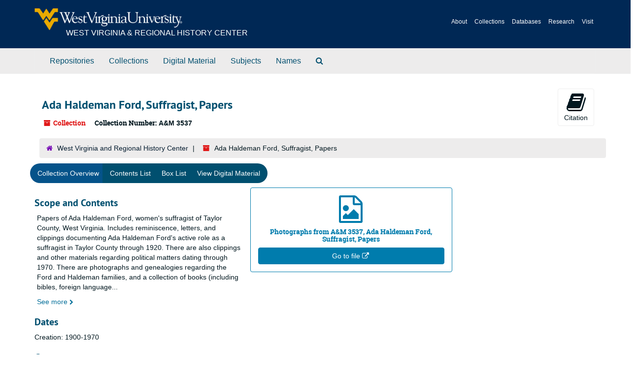

--- FILE ---
content_type: text/html;charset=utf-8
request_url: https://archives.lib.wvu.edu/repositories/2/resources/1931
body_size: 35775
content:
<!DOCTYPE html>
<html lang="en">
<head>
	<meta charset="utf-8"/>
	<meta http-equiv="X-UA-Compatible" content="IE=edge"/>
	<meta name="viewport" content="width=device-width, initial-scale=1">
	<link href="/favicon.ico" rel="shortcut icon" type="image/x-icon" />
	<title>Collection: Ada Haldeman Ford, Suffragist, Papers | West Virginia University Archivesspace</title>
	<meta name="csrf-param" content="authenticity_token" />
<meta name="csrf-token" content="Pd7lDL+/Fm0/D6biIICLfUxZlYsNrqgwKkSFXlkZe9J3zXJpP06CtWl4IejuiZU/qxUvGFS9Z01czdRbmCeY0w==" />
		<meta name="referrer" content="origin-when-cross-origin" />
<meta name="viewport" content="width=device-width, initial-scale=1">
	<script>
	 var APP_PATH = '/';
	var SHOW_IDENTIFIERS_IN_TREE = true;
	</script>

	<link rel="stylesheet" media="all" href="/assets/application-c5ef6c3837eb5dfa7dbdd56630bce29abae71206f816c2cb3e936573b66c3028.css" />
	<script src="/assets/application-77406bf697558af1e782ad28fa7dc1be6c4f18508271369d4a2d9ef7aac90c32.js"></script>
	  <script type="application/ld+json">
    {
  "@context": "http://schema.org/",
  "@id": "https://archives.lib.wvu.edu/repositories/2/resources/1931",
  "@type": [
    "Collection",
    "ArchiveComponent"
  ],
  "name": "Ada Haldeman Ford, Suffragist, Papers",
  "identifier": "A&M 3537",
  "description": "Papers of Ada Haldeman Ford, women's suffragist of Taylor County, West Virginia. Includes reminiscence, letters, and clippings documenting Ada Haldeman Ford's active role as a suffragist in Taylor County through 1920. There are also clippings and other materials regarding political matters dating through 1970. There are photographs and genealogies regarding the Ford and Haldeman families, and a collection of books (including bibles, foreign language textbooks, poetry, etc.). Artifacts include suffrage-era 48-star U.S. flags scaled to a size convenient for hand portability. These flags were labeled as the property of the Women's Democratic Club and Daughter's of Democracy, circa 1925-1940. Also includes a model of an engine (2 in. x 3 in. x 8 in.) invented by Daniel Haldeman, Ada Ford's grandfather.",
  "creator": [
    {
      "@id": "https://archives.lib.wvu.edu/agents/people/9100",
      "@type": "Person",
      "name": "Ford, Ada Haldeman, 1883-1979"
    },
    {
      "@id": "https://archives.lib.wvu.edu/agents/families/510",
      "@type": "Organization",
      "name": "Haldeman family",
      "sameAs": "http://id.loc.gov/authorities/subjects/sh85058409"
    }
  ],
  "dateCreated": [
    "Creation: 1900-1970"
  ],
  "materialExtent": [
    {
      "@type": "QuantitativeValue",
      "unitText": "Linear Feet",
      "value": "3.3"
    }
  ],
  "about": [
    {
      "@type": "Place",
      "sameAs": "http://id.loc.gov/authorities/names/n81122764",
      "name": "Taylor County (W. Va.)"
    },
    {
      "@type": "Intangible",
      "sameAs": "http://id.loc.gov/authorities/subjects/sh2008113725",
      "name": "Women -- Suffrage -- United States -- History"
    },
    {
      "@type": "Person",
      "name": "Ford, Ada Haldeman, 1883-1979"
    },
    {
      "@type": "Organization",
      "name": "Ford family"
    },
    {
      "@type": "Organization",
      "name": "Haldeman family"
    }
  ],
  "inLanguage": [
    {
      "@type": "Language",
      "name": "English"
    },
    {
      "@type": "Language",
      "name": "English"
    }
  ],
  "holdingArchive": {
    "@id": "https://archives.lib.wvu.edu/repositories/2",
    "@type": "ArchiveOrganization",
    "name": "West Virginia and Regional History Center",
    "address": {
      "@type": "PostalAddress",
      "streetAddress": [
        "1549 University Ave. ",
        " P.O. Box 6069 "
      ],
      "addressLocality": "Morgantown",
      "addressRegion": "WV",
      "postalCode": "26506-6069",
      "addressCountry": "US"
    },
    "telephone": [
      "304-293-3536"
    ]
  }
}
  </script>


			<!-- Begin plugin layout -->
			<link rel="stylesheet" media="screen" href="/assets/stylesheets/wvu-base.css" />
<link rel="stylesheet" media="screen" href="/assets/stylesheets/wvu.css" />
			<!-- End plugin layout -->

<!-- HTML5 shim and Respond.js for IE8 support of HTML5 elements and media queries -->
<!-- WARNING: Respond.js doesn't work if you view the page via file:// -->
<!--[if lt IE 9]>
	<script src="https://oss.maxcdn.com/html5shiv/3.7.3/html5shiv.min.js"></script>
	<script src="https://oss.maxcdn.com/respond/1.4.2/respond.min.js"></script>
<![endif]-->

		<!-- Google tag (gtag.js) -->
		<script async src="https://www.googletagmanager.com/gtag/js?id=G-4F42VS3NCR">
		</script>
		<script>
 		   window.dataLayer = window.dataLayer || [];
 		   function gtag(){dataLayer.push(arguments);}
 		   gtag('js', new Date());

 		   gtag('config', 'G-4F42VS3NCR');
		</script>
</head>

<body>
	<div class="skipnav">
  <a class="sr-only sr-only-focusable" href="#maincontent">Skip to main content</a>
</div>

		<section class="wvu-header" role="banner" aria-label="wvu archivesspace header">
  <div class="container">
      <a href="/" class="wvu-header-logo wvu-masthead__logo wvu-masthead__logo--w-signature">
          <span class="wvu-masthead-title wvu-masthead__title--w-signature">West Virginia &amp; Regional History Center</span>
      </a>
      <ul class="wvu-header-mobile-list">
          <li><a href="https://wvrhc.lib.wvu.edu/about/">About</a></li>
          <li><a href="https://wvrhc.lib.wvu.edu/collections/">Collections</a></li>
          <li><a href="https://wvrhc.lib.wvu.edu/research/databases/">Databases</a></li>
          <li><a href="https://wvrhc.lib.wvu.edu/research/">Research</a></li>
          <li><a href="https://wvrhc.lib.wvu.edu/visit/">Visit</a></li>
      </ul>
  </div>
</section>

		<section class="navigation row"><!-- WVU: originally id="navigation" -->
  <div class="container"><!-- WVU: add this div -->
  <nav class="navbar navbar-default" aria-label="top-level navigation">
    <div class="container-fluid navbar-header top-bar">
      <button type="button" class="navbar-toggle collapsed" data-toggle="collapse" data-target="#collapsemenu"
              aria-expanded="false">
        <span class="sr-only">Toggle Navigation</span>
        <span class="icon-bar"></span>
        <span class="icon-bar"></span>
        <span class="icon-bar"></span>
      </button>
      <div class="collapse navbar-collapse" id="collapsemenu">
        <ul class="nav nav navbar-nav">
            <li><a href="/repositories">Repositories</a></li>
            <li><a href="/repositories/resources">Collections</a></li>
            <li><a href="/objects?limit=digital_object">Digital Material</a></li>
            <li><a href="/subjects">Subjects</a></li>
            <li><a href="/agents">Names</a></li>
            <li><a href="/search?reset=true" title="Search The Archives">
                <span class="fa fa-search" aria-hidden="true"></span>
                <span class="sr-only">Search The Archives</span>
              </a>
            </li>
        </ul>
      </div>
    </div>
  </nav>
</div>
</section>

		
	<section id="container-fluid" class="container">
		<div class="container"><!-- WVU: add this div -->
			<a name="maincontent" id="maincontent"></a>
			
			<main role="main content"><!-- WVU: add this tag set -->
				<a name="main" title="Main Content"></a>
<div id="main-content" class="row resources">
  <div class="row" id="info_row">
  </div>
  <div class="information col-sm-7">
      

<h1>
    Ada Haldeman Ford, Suffragist, Papers
</h1>


<div class="badge-and-identifier">
  <div class="record-type-badge resource">
    <i class="fa fa-archive"></i>&#160;Collection 
  </div>
    <div class="identifier">
      <span class="id-label">Collection Number:</span>&#160;<span class="component">A&amp;M 3537</span>
    </div>
</div>

  </div>
  <div class="page_actions col-sm-5 right">
    <div title="Page Actions" class="text-right">
 <ul class="list-inline">
      <li class="large-badge  align-center">
          <form id="cite_sub" action="/cite" accept-charset="UTF-8" method="post"><input name="utf8" type="hidden" value="&#x2713;" /><input type="hidden" name="authenticity_token" value="LTmBlw4B7Kn0yiLDmoJTlxvgJ5BLigCoNgUMio1oEG9Zd1MiRqnKA2+QD2zwAvS1PVxodhA+py+ZwQzdVq9kQg==" />
  <input type="hidden" name="uri" id="uri" value="/repositories/2/resources/1931" />
  <input type="hidden" name="cite" id="cite" value="[Description and date of item], [Box/folder number], Ada Haldeman Ford, Suffragist, Papers, A&amp;M 3537, West Virginia and Regional History Center, West Virginia University Libraries, Morgantown, West Virginia." />
  <button type="submit" class="btn page_action request  btn-default">
    <i class="fa fa-book fa-3x"></i><br/>
    Citation
  </button>
</form>
      </li>
      <li class="large-badge  align-center">
              <a id="staff-link" href="#" class="btn btn-default hide" target="_blank">
        <i class="fa fa-pencil fa-3x"></i>
        <br/>
        Staff Only
    </a>

      </li>
 </ul>
</div>

  </div>
</div>
<div class="row">
      <nav aria-label="hierarchical navigation" class="clear bcrumb-wrap"><!-- WVU: combined div class="clear" and nav tags -->
      <ul class="breadcrumb">
	<li>
	  <span class='record-type-badge repository' aria-hidden='true'>       <i class='fa fa-home'></i>     </span>
	    <a href='/repositories/2'>
		West Virginia and Regional History Center
	    </a>
	</li>
	<li>
	  <span class='record-type-badge resource' aria-hidden='true'>       <i class='fa fa-archive'></i>     </span>
	    Ada Haldeman Ford, Suffragist, Papers
	</li>
      </ul>
    </nav>
</div>

</div>

<div class="row" id="tabs">
  <div class="col-sm-9 text-center tabbing navbar navbar-default">
    <ul class="tabbing nav nav-pills">
        <li >

    <a class="active" aria-current="page" href="#">Collection Overview</a>
  </li>

        <li class="disabled">

    <a href="#">Contents List</a>
  </li>

        <li class="disabled">

    <a href="#">Box List</a>
  </li>

        <li >

    <a href="/repositories/2/resources/1931/digitized">View Digital Material</a>
  </li>

    </ul>
  </div>
</div>


<div class="row" id="notes_row">
  <div class="col-sm-9">
    <div class="available-digital-objects">
        <div class="objectimage">
          <a
            class="external-digital-object__link record-type-badge digital_object"
            href="http://wvhistoryonview.org/?utf8=%E2%9C%93&amp;search_field=all_fields&amp;q=3537"
            target="new"
            title="Link to digital object"
          >
            <div class="external-digital-object__content-container">
              <i class="fa fa-file-image-o fa-4x"></i>
              <h5 class="ws-normal">
                Photographs from A&amp;M 3537, Ada Haldeman Ford, Suffragist, Papers
              </h5>
              <p class="external-digital-object__content-btn">
                Go to file <i class="fa fa-external-link" aria-hidden="true"></i>
              </p>
            </div>
          </a>
        </div>
</div>

    <!-- Look for '_inherited' and '*_inherited' properties -->
<div class="upper-record-details">
      
    <div class="abstract single_note" >
     <h2>Scope and Contents</h2>
         <div class="subnote ">
           <span class="note-content">
             <p>Papers of Ada Haldeman Ford, women's suffragist of Taylor County, West Virginia. Includes reminiscence, letters, and clippings documenting Ada Haldeman Ford's active role as a suffragist in Taylor County through 1920. There are also clippings and other materials regarding political matters dating through 1970. There are photographs and genealogies regarding the Ford and Haldeman families, and a collection of books (including bibles, foreign language textbooks, poetry, etc). Artifacts include suffrage-era 48-star U.S. flags scaled to a size convenient for hand portability. These flags were labeled as the property of the Women's Democratic Club and Daughter's of Democracy, circa 1925-1940.<br /><br />
Her reminiscence describes how the grassroots suffrage organization in Taylor County began, struggled, and grew to a politically influential force in both the county and state. Several newspaper clippings from the period supplement this history, following state-wide efforts to ratify the 19th amendment.<br /><br />
The reminiscence by Mrs. Ford's son, Layne H. Ford, tells of his memories as a six year old during Taylor County Suffragists' most active time of speeches, meetings, fund raising, and lobbying. He describes the campaign in the U.S. as 'non-violent,' working within the political system to change the law, contrasting it to England's suffrage movement which experienced confrontations with police.<br /><br />
There are detailed genealogies of the Haldeman and Ford families dating back to 1718, and several photographs of family and friends (circa 1860-1983).</p>
           </span>
         </div>
     </div>


      <h2>Dates</h2>
      <ul class="dates-is-single-date">
        <li class="dates"> 
            Creation: 1900-1970 
        </li>
</ul>



      
  <h2>Creator</h2>
  <ul class="present_list agents_list">
      <li>


        <a href="/agents/people/9100">Ford, Ada Haldeman, 1883-1979</a>
        (Person)
      </li>
      <li>


        <a href="/agents/families/510">Haldeman family</a>
        (Family)
      </li>
  </ul>


        
    <div class="langmaterial single_note" >
     <h2>Language of Materials</h2>
       <div class="note-content">
         <p><span class="language" encodinganalog="041" langcode="eng">English</span></p>
       </div>
     </div>

        
    <div class="accessrestrict single_note" >
     <h2>Conditions Governing Access</h2>
         <div class="subnote ">
           <span class="note-content">
             <p>No special access restriction applies.</p>
           </span>
         </div>
     </div>

        
    <div class="userestrict single_note" >
     <h2>Conditions Governing Use</h2>
         <div class="subnote ">
           <span class="note-content">
             <p>Permission to publish or reproduce is required from the copyright holder. For more information, please see the <a href="https://wvrhc.lib.wvu.edu/visit/permissions-and-copyright"><span class="a" target="_blank">Permissions and Copyright page</span></a> on the West Virginia and Regional History Center website.</p>
           </span>
         </div>
     </div>

        
    <div class="bioghist single_note" >
     <h2>Biographical / Historical</h2>
         <div class="subnote ">
           <span class="note-content">
             <p>Ada Haldeman Ford (1883-1979) was born in Minnesota and raised in Thornton, West Virginia. She received a teaching certificate from Fairmont Normal at the young age of sixteen and taught 3 to 4 years. She also worked as a secretary. In 1909 she married Gene Worth Ford. They had one son, Layne Haldeman Ford.<br /><br />In 1916, Mrs. Ford helped to organize the Women's Suffrage League in Taylor County, serving as president, and became a recognized state leader in the campaign for ratification of the 19th amendment. After ratification she helped establish the first Democratic Women's Committee and was the first woman from Taylor County to be elected to the Democratic State Executive Committee, 1924-1936. Mrs. Ford was appointed the first Register of Vital Statistics in Taylor County.<br /><br />During World War I, Ada H. Ford was a 'Four Minute Woman,' a speaker for the purchase of Liberty Bonds. She sold $40,000 worth of bonds in one meeting. Other war contributions included 18 hand knit sweaters and numerous socks.<br /><br />Mrs. Ford was a published author of short stories and poems, and a reporter for several newspapers. She died in 1979, in Grafton, West Virginia.<br /><br />Gene Worth Ford (1878-1950) was the husband of Ada Haldeman Ford for 41 years. He had a distinguished career in law, serving 2 terms as Prosecuting Attorney of Taylor County, attorney for the city of Grafton and for several banks. He was active in community service and he received the Selective Service Medal, awarded by Congress for his services as an appeal agent in the system.<br /><br />Layne Haldeman Ford (1910-1988), son of Ada Haldeman Ford, was a well known attorney. He held a number of state and federal positions in Charleston, Martinsburg, and Clarksburg. During World War II, Layne Ford served in the Army Signal Corp, mostly with the 12th Tactical Air Command. He was awarded five Battle Stars for involvement in campaigns from North Africa and Italy to Germany. He was attached to the French Army during the Alsace-Lorraine campaign under General LeClerc, as communications specialists and received a Personal Citation from the French Army.</p>
           </span>
         </div>
     </div>


      <h2>Extent</h2>
        <p class="extent">
	  3.3 Linear Feet (3 ft. 4 in. (2 document cases, 5 in. each); (1 records carton, 15 in.); (2 large flat storage boxes, 3 in. each); (1 unboxed artifact, 9 in.))
	</p>


    


      
      
      
</div>

    <div class="acc_holder clear" >
      <div class="panel-group" id="res_accordion">
	  <div class="panel panel-default">
    <div class="panel-heading">
      <h2 class="panel-title">
        <a class="accordion-toggle" data-toggle="collapse"  href="#add_desc" aria-expanded="true">
          Additional Description
        </a>
      </h2>
    </div>
    <div id="add_desc" class="panel-collapse collapse note_panel in">
      <div class="panel-body">
        	    <div class="note">
	      
    <div class="abstract single_note" >
     <h3>Overview</h3>
       <div class="note-content">
         <p>Papers of Ada Haldeman Ford, women's suffragist of Taylor County, West Virginia. Includes reminiscence, letters, and clippings documenting Ada Haldeman Ford's active role as a suffragist in Taylor County through 1920. There are also clippings and other materials regarding political matters dating through 1970. There are photographs and genealogies regarding the Ford and Haldeman families, and a collection of books (including bibles, foreign language textbooks, poetry, etc.). Artifacts include suffrage-era 48-star U.S. flags scaled to a size convenient for hand portability. These flags were labeled as the property of the Women's Democratic Club and Daughter's of Democracy, circa 1925-1940. Also includes a model of an engine (2 in. x 3 in. x 8 in.) invented by Daniel Haldeman, Ada Ford's grandfather.</p>
       </div>
     </div>

	    </div>
	    <div class="note">
	      
    <div class="physloc single_note" >
     <h3>Physical Location</h3>
       <div class="note-content">
         <p>West Virginia and Regional History Center / West Virginia University / 1549 University Avenue / P.O. Box 6069 / Morgantown, WV 26506-6069 / Phone: 304-293-3536  / URL: https://wvrhc.lib.wvu.edu/</p>
       </div>
     </div>

	    </div>

      </div>
    </div>
  </div>

      <div class="panel panel-default">
    <div class="panel-heading">
      <h2 class="panel-title">
        <a class="accordion-toggle" data-toggle="collapse"  href="#agent_list" aria-expanded="true">
          Related Name
        </a>
      </h2>
    </div>
    <div id="agent_list" class="panel-collapse collapse note_panel in">
      <div class="panel-body">
        
  <h3>Subject</h3>
  <ul class="present_list agents_list">
      <li>


        <a href="/agents/people/9100">Ford, Ada Haldeman, 1883-1979</a>
        (Person)
      </li>
      <li>


        <a href="/agents/families/70">Ford family</a>
        (Family)
      </li>
      <li>


        <a href="/agents/families/510">Haldeman family</a>
        (Family)
      </li>
  </ul>

      </div>
    </div>
  </div>

	    <div class="panel panel-default">
    <div class="panel-heading">
      <h2 class="panel-title">
        <a class="accordion-toggle" data-toggle="collapse"  href="#subj_list" aria-expanded="true">
          Subjects
        </a>
      </h2>
    </div>
    <div id="subj_list" class="panel-collapse collapse note_panel in">
      <div class="panel-body">
        




  <h3>Geographic</h3>
  <ul class="present_list subjects_list">
      <li>
      	<a href="/subjects/24">Taylor County (W. Va.)</a>
      </li>
  </ul>
  <h3>Topical</h3>
  <ul class="present_list subjects_list">
      <li>
      	<a href="/subjects/1004">Women -- Suffrage -- United States -- History</a>
      </li>
  </ul>

      </div>
    </div>
  </div>


		  <div class="panel panel-default">
    <div class="panel-heading">
      <h2 class="panel-title">
        <a class="accordion-toggle" data-toggle="collapse"  href="#linked_digital_objects_list" aria-expanded="true">
          Digital Material
        </a>
      </h2>
    </div>
    <div id="linked_digital_objects_list" class="panel-collapse collapse note_panel in">
      <div class="panel-body">
        <ul>
    <li>
      <a href="/repositories/2/digital_objects/375">Photographs from A&amp;amp;M 3537, Ada Haldeman Ford, Suffragist, Papers</a>
    </li>
</ul>

      </div>
    </div>
  </div>

	    <div class="panel panel-default">
    <div class="panel-heading">
      <h2 class="panel-title">
        <a class="accordion-toggle" data-toggle="collapse"  href="#fa" aria-expanded="true">
          Finding Aid &amp; Administrative Information
        </a>
      </h2>
    </div>
    <div id="fa" class="panel-collapse collapse note_panel in">
      <div class="panel-body">
        
    <dl class="dl-horizontal-fa">
      
        <dt>Title</dt>
        <dd>Adah Haldeman Ford, Suffragist, Papers, 1900-1970</dd>



          <dt>Author</dt>
          <dd>
              Staff of the West Virginia &amp; Regional History Center
          </dd>
          <dt>Description rules</dt>
          <dd>
              Describing Archives: A Content Standard
          </dd>
          <dt>Language of description</dt>
          <dd>
              English
          </dd>
          <dt>Script of description</dt>
          <dd>
              Code for undetermined script
          </dd>
          <dt>Language of description note</dt>
          <dd>
              English
          </dd>
    </dl>

      </div>
    </div>
  </div>

	      <div class="panel panel-default">
    <div class="panel-heading">
      <h2 class="panel-title">
        <a class="accordion-toggle" data-toggle="collapse"  href="#repo_deets" aria-expanded="true">
          Repository Details
        </a>
      </h2>
    </div>
    <div id="repo_deets" class="panel-collapse collapse note_panel in">
      <div class="panel-body">
        <h3>Repository Details</h3>
<p> Part of the West Virginia and Regional History Center Repository</p>
<div class="website">
  <a href="https://wvrhc.lib.wvu.edu">https://wvrhc.lib.wvu.edu</a>
</div>



<div class='contact_info'>
  <strong>Contact:</strong> <br/>
  <span class="street">
    1549 University Ave.  <br/> P.O. Box 6069 
    <br />
  </span>

     <span class="city">Morgantown</span>
     <span class="region">WV</span>
     <span class="post_code">26506-6069</span>
     <span class="country">US</span>

<br/>

   <span class="telephone">
       <i class="fa fa-phone" aria-hidden="true"></i> 304-293-3536
   </span><br/>

<!-- YEE HAW -->
<span class="email"><i class="fa fa-envelope" aria-hidden="true"></i> <a href="mailto:wvrhcref@westvirginia.libanswers.com" title="Send email">wvrhcref@westvirginia.libanswers.com</a></span>
<br/>
</div>



      </div>
    </div>
  </div>

      </div>
        
        
        
    </div>
    <script type="text/javascript" >initialize_accordion(".note_panel", "Expand All" , "Collapse All", true);
    </script>

  </div>
  <div id="sidebar" class="col-sm-3 sidebar sidebar-container resizable-sidebar" style="display: none">
   <a name="search" title="Search within collection"></a>
<div class="search">

  <form class="form-horizontal" action="/repositories/2/resources/1931/search" accept-charset="UTF-8" method="get"><input name="utf8" type="hidden" value="&#x2713;" />

    <div class="form-group">
      <label class="sr-only" for="filter_q0">Search Collection</label>
      <input type="text" name="filter_q[]" id="filter_q0" placeholder="Search Collection" class="form-control" />
    </div>

    <div class="form-group">
      <input type="hidden" name="op[]" id="op_" value="" />
      <input type="hidden" name="field[]" id="field_" value="" />
      <input type="hidden" name="limit" id="limit" value="" />
      <input type="hidden" name="q[]" id="q_" value="*" />

      <div class="col-md-6 year_from">
        <label class="sr-only" for="filter_from_year">From year</label>
        <input type="text" name="filter_from_year" id="filter_from_year" size="4" maxlength="4" placeholder="From year" class="form-control" />
      </div>

      <div class="col-md-6 year_to">
        <label class="sr-only" for="filter_to_year">To year</label>
        <input type="text" name="filter_to_year" id="filter_to_year" size="4" maxlength="4" placeholder="To year" class="form-control" />
      </div>

    </div>

    <input type="submit" name="commit" value="Search" class="btn btn-primary btn-sm" data-disable-with="Search" />

</form>
</div>

   <script src="/assets/largetree-b0b22b9d696a4d65209a85b481fc377eee881d5cbde959c2a6c1658438494c64.js"></script>
<script src="/assets/tree_renderer-11caee3c4a960695e6913de51382be9e2df87e3351b4d0e5913e888ced73f689.js"></script>

<h2>Collection organization</h2>
<div class="infinite-tree-view largetree-container" id='tree-container'></div>

<script>

    var root_uri = '/repositories/2/resources/1931';
    var should_link_to_record = true;

    var tree = new LargeTree(new TreeDataSource(root_uri + '/tree'),
        $('#tree-container'),
        root_uri,
        true,
        new SimpleRenderer(should_link_to_record),
        function() {
            var tree_id = TreeIds.uri_to_tree_id('/repositories/2/resources/1931');
            tree.setCurrentNode(tree_id, function() {
                // scroll to selected node
                tree.elt.scrollTo('#'+tree_id, 0, {offset: -50});
            });
        },
        function(current_node, tree) {
          tree.expandNode(current_node);
        });
</script>

 </div>
</div>

  <div class="modal fade" id="cite_modal" tabindex="-1" role="dialog" aria-modal="true" aria-labelledby="cite_modalLabel">
  <div class="modal-dialog">
    <div class="modal-content">
      <header class="modal-header">
        <button type="button" class="close" id="cite_modal_header_close" data-dismiss="modal" aria-label="Close">&times;</button>
        <h2 class="modal-title h3" id="cite_modalLabel">Citation</h2>
      </header>
      <div class="modal-body">
        <section class="panel panel-default mt15px">
  <header class="panel-heading">
    <h3 class="panel-title">Cite Item</h3>
  </header>
  <div class="panel-body flex align-items-center">
    <p id="item_citation" class="flex-grow-1 mr15px mb0">[Description and date of item], [Box/folder number], Ada Haldeman Ford, Suffragist, Papers, A&amp;M 3537, West Virginia and Regional History Center, West Virginia University Libraries, Morgantown, West Virginia.</p>
    <button type="button" id="copy_item_citation" class="btn btn-primary clip-btn" data-clipboard-target="#item_citation" aria-label="Copy item citation to clipboard">Copy to clipboard</button>
  </div>
</section>
<section class="panel panel-default">
  <header class="panel-heading">
    <h3 class="panel-title">Cite Item Description</h3>
  </header>
  <div class="panel-body flex align-items-center">
    <p id="item_description_citation" class="flex-grow-1 mr15px mb0">[Description and date of item], [Box/folder number], Ada Haldeman Ford, Suffragist, Papers, A&amp;M 3537, West Virginia and Regional History Center, West Virginia University Libraries, Morgantown, West Virginia. https://archives.lib.wvu.edu/repositories/2/resources/1931  Accessed  January 26, 2026.</p>
    <button type="button" id="copy_item_description_citation" class="btn btn-primary clip-btn" data-clipboard-target="#item_description_citation" aria-label="Copy item description citation to clipboard">Copy to clipboard</button>
  </div>
</section>

      </div>
      <footer class="modal-footer">
        <button type="button" class="btn btn-default" id="cite_modal_footer_close" data-dismiss="modal" aria-label="Close">Close</button>
      </footer>
    </div>
  </div>
</div>

<script type ="text/javascript" >setupCite()</script>
  <div class="modal fade" id="request_modal" tabindex="-1" role="dialog" aria-modal="true" aria-labelledby="request_modalLabel">
  <div class="modal-dialog">
    <div class="modal-content">
      <header class="modal-header">
        <button type="button" class="close" id="request_modal_header_close" data-dismiss="modal" aria-label="Close">&times;</button>
        <h2 class="modal-title h3" id="request_modalLabel">Request</h2>
      </header>
      <div class="modal-body">
        <form id="request_form" action="/fill_request" accept-charset="UTF-8" method="post"><input name="utf8" type="hidden" value="&#x2713;" /><input type="hidden" name="authenticity_token" value="lXyIG/DhIBKXQXZP1IS8FUN6eKrPaXSvEjlwpV6/mXnMhQMYe+QwpYswoQk4wf8xtU+FWCqZi1XrBQTHupFooQ==" />
  

    <input type='hidden' name='request_uri' value='/repositories/2/resources/1931' />

    <input type='hidden' name='title' value='Ada Haldeman Ford, Suffragist, Papers' />

    <input type='hidden' name='identifier' value='A&amp;amp;amp;M 3537' />

    <input type='hidden' name='cite' value='[Description and date of item], [Box/folder number], Ada Haldeman Ford, Suffragist, Papers, A&amp;amp;amp;M 3537, West Virginia and Regional History Center, West Virginia University Libraries, Morgantown, West Virginia.' />

    <input type='hidden' name='restrict' value='&amp;lt;p&amp;gt;No special access restriction applies.&amp;lt;/p&amp;gt;' />

    <input type='hidden' name='repo_name' value='West Virginia and Regional History Center' />

    <input type='hidden' name='repo_uri' value='/repositories/2' />

    <input type='hidden' name='repo_code' value='WVRHC' />

    <input type='hidden' name='repo_email' value='wvrhcref@westvirginia.libanswers.com' />

  <div  id="request">
    <div class="form-group required ">
      <label class="sr-only" for="user_name">Your name required</label>
      <div class="input-group">
        <input type="text" name="user_name" id="user_name" placeholder="Your name" class="form-control" />
        <div class="input-group-addon">
          <span class="required aria-hidden">required</span>
        </div>
      </div>
    </div>
    <div class="form-group required ">
      <label class="sr-only" for="user_email">Your email address required</label>
      <div class="input-group">
        <input type="email" name="user_email" id="user_email" placeholder="Your email address" class="form-control" />
        <div class="input-group-addon">
          <span class="required aria-hidden">required</span>
        </div>
      </div>
    </div>
    <div class="form-group ">
      <label class="sr-only" for="date">Anticipated arrival date</label>
      <input type="text" name="date" id="date" placeholder="Anticipated arrival date" class="form-control" />
    </div>
    <div class="form-group ">
      <label class="sr-only" for="note">Note to the staff</label>
      <textarea name="note" id="note" rows="3" cols="25" placeholder="Note to the staff" class="form-control">
</textarea>
    </div>
    <div class="form-group honeypot">
      <span class="aria-hidden">
        <label for="comment">Comment</label>
        <input type="text" name="comment" id="comment" tabindex="-1" class="form-control" />
      </span>
    </div>
    <button type="submit" class="btn btn-primary action-btn noscript">Submit Request</button>
  </div>
</form>
      </div>
      <footer class="modal-footer">
        <button type="button" class="btn btn-default" id="request_modal_footer_close" data-dismiss="modal" aria-label="Close">Close</button>
          <button type="button" class="btn btn-primary action-btn"></button>
      </footer>
    </div>
  </div>
</div>

<script type ="text/javascript" >setupRequest("request_modal",  "Request")</script>


			</main>
		</div>
	</section>

	<script type="text/javascript">
		$(".upper-record-details .note-content").each(function(index, element){$(this).readmore(450)});
	</script>

	<footer id="footer" class="row">
  <div class="container">
      <div class="school-footer">
          <p><span class="footerTitle">WVU <strong>Libraries</strong></span><br>
                  West Virginia University<br>
                  1549 University Ave. | P.O. Box 6069<br>
                  Morgantown, WV 26506-6069<br>
                  Phone: <a href="tel:13042934040">1-304-293-4040</a><br>
                  Fax: 1-304-293-6638<br><br>
              <a href="https://lib.wvu.edu/sitemap">Sitemap</a> | <a href="https://lib.wvu.edu/about/policies/webstandards">Web Standards</a> | <a href="https://lib.wvu.edu/about/contactus/">Questions or Comments</a>? <br>
          <em>© West Virginia University. Last modified September 13, 2022. <span class="disclaimer">West Virginia University is an Equal Opportunity/Affirmative Action Institution.</span></em></p>
      </div>
      <div class="wvu-footer">
        <ul class="wvuFooterSites">
          <nobr>                        
              <li><a href="http://www.wvu.edu/SiteIndex/">A-Z Site Index</a></li>
              <li><a href="http://www.wvu.edu/CampusMap/">Campus Map</a></li>
              <li><a href="http://www.hr.wvu.edu/wvu_jobs">Jobs</a></li>
              <li><a href="http://directory.wvu.edu/">Directory</a></li>
          </nobr>
          <nobr>
              <li><a href="http://www.wvuf.org/">Give to WVU</a></li>
              <li><a href="http://myaccess.wvu.edu/">MyAccess</a></li>
              <li><a href="http://careerservices.wvu.edu/students/mountaineertraklogins">MountaineerTRAK</a></li>
          </nobr>
          <nobr>                            
              <li><a href="http://www.wvu.edu/">WVU Home</a></li>
              <li><a href="http://alert.wvu.edu/">WVU Alert</a></li>
              <li><a href="http://wvutoday.wvu.edu">WVU Today</a></li>
              <li><a href="http://mix.wvu.edu/">MIX</a></li>
          </nobr>
        </ul>
        <div style="clear:both;"></div>
        <ul class="wvuFooterSocial">
            <li>
              <a class="socmedia" target="_blank" href="http://www.facebook.com/WVULibraries">
                <img src="https://host.lib.wvu.edu/images/2015/facebook.png" alt="Facebook" title="Facebook">
              </a>
            </li>
            <li>
              <a class="socmedia" href="https://www.instagram.com/wvulibraries/" target="_blank">
                <img src="https://host.lib.wvu.edu/images/2015/instagram.png" alt="Instagram" title="Instagram">
              </a>
              </li>             
            <li>
              <a class="socmedia" target="_blank" href="https://twitter.com/wvuLibraries">
                <img src="https://host.lib.wvu.edu/images/2015/twitter.png" alt="Twitter" title="Twitter">
              </a>
            </li>
            <li>
              <a class="socmedia" target="_blank" href="http://www.youtube.com/WVULibraries">
                <img src="https://host.lib.wvu.edu/images/2015/youtube.png" alt="Youtube" title="Youtube">
              </a>
            </li>
          </ul>
      </div>
  </div>
</footer>


			<script>
				FRONTEND_URL = "https://archivesspace.lib.wvu.edu";
				RECORD_URI = "/repositories/2/resources/1931";
				STAFF_LINK_MODE = "readonly";
			</script>
</body>
</html>


--- FILE ---
content_type: text/css
request_url: https://archives.lib.wvu.edu/assets/stylesheets/wvu.css
body_size: 7577
content:
/*********************************************************************
    Variables
**********************************************************************/
/*********************************************************************
    480px or less
**********************************************************************/
/* WVU Header */
.wvu-header {
  left: 0;
  width: 100%;
  overflow: hidden;
  background-color: #002855; }
  .wvu-header .wvu-header-mobile-list {
    display: none; }
    .wvu-header .wvu-header-mobile-list li a {
      color: #fff; }
  .wvu-header .wvu-masthead__logo {
    float: left;
    display: block;
    width: 70.14568%; }
  .wvu-header .wvu-masthead__logo--w-signature {
    background: url("/assets/images/wvulogo.png") no-repeat center top 1.2em/300px auto transparent;
    padding: 0px 0px 20px 0px;
    width: 100%;
    background-size: 250px; }
  .wvu-header .imagedesc {
    background: url("/assets/images/wvulogo.png") no-repeat center top 1.2em/300px auto transparent; }
  .wvu-header .wvu-masthead__title--w-signature {
    display: inline-block;
    font-size: 16px;
    text-transform: uppercase;
    color: #fff;
    padding: 56px 50px 0; }
  .wvu-header .list {
    height: auto;
    width: 100%;
    overflow: hidden;
    list-style-type: none; }
    .wvu-header .list a {
      display: block;
      margin: 0;
      padding: 0;
      box-sizing: border-box;
      color: #fff; }
    .wvu-header .list .links {
      font-size: 12px;
      color: white;
      border-bottom-width: 2px;
      border-bottom-style: solid;
      border-bottom-color: #001022;
      border-top-width: 1px;
      border-top-style: solid;
      border-top-color: #004088;
      border-right: 1px solid #004088;
      border-left: 2px solid #001022;
      text-decoration: none;
      padding-top: 10px;
      padding-bottom: 15px;
      width: 50%;
      display: inline-block;
      float: left; }
  .wvu-header .links {
    font-size: 12px;
    color: white;
    border-bottom-width: 2px;
    border-bottom-style: solid;
    border-bottom-color: #004f90;
    border-top-width: 1px;
    border-top-style: solid;
    border-top-color: #0079dd;
    text-decoration: none;
    padding-top: 10px;
    padding-bottom: 15px; }
    .wvu-header .links li {
      display: block;
      margin: 0;
      padding: 0; }

#wvutoggle {
  box-sizing: content-box;
  height: 40px;
  display: block;
  padding: 10px 5%;
  width: 90%;
  text-align: left;
  border-bottom: 2px solid #001022; }
  #wvutoggle img {
    width: 90%;
    height: auto;
    max-width: 270px; }
  #wvutoggle .fa {
    float: right;
    color: #fff;
    position: relative;
    top: 8px; }

/* Footer */
footer {
  background-color: #002855;
  padding-bottom: 50px;
  font-size: 16px; }
  footer p {
    font-size: 0.75em;
    line-height: 150%; }
  footer a {
    color: #fff;
    text-decoration: none; }
    footer a:hover {
      text-decoration: underline;
      color: #fff; }

.school-footer {
  padding: 30px 0px 0px 0px;
  color: #fff;
  width: 100%; }
  .school-footer .footerTitle {
    font-size: 1.5em;
    font-weight: 300;
    display: block;
    color: #FC6; }
    .school-footer .footerTitle:hover {
      text-decoration: none; }

.wvu-footer {
  margin: 0 0px 30px 0px;
  width: 100%; }
  .wvu-footer .wvuFooterSites {
    float: inherit;
    text-align: center; }
    .wvu-footer .wvuFooterSites li {
      display: inline-block;
      margin: 0px;
      padding: 0px; }
      .wvu-footer .wvuFooterSites li a {
        padding: 10px 0 0 0;
        margin: 0 0.5em;
        display: block;
        font-size: 0.75em;
        border-radius: 30px;
        color: #fff;
        text-decoration: none; }
        .wvu-footer .wvuFooterSites li a:hover {
          text-decoration: underline; }
  .wvu-footer .wvuFooterSocial {
    margin-top: 30px;
    float: inherit; }
    .wvu-footer .wvuFooterSocial li {
      display: inline;
      padding: 0 2px; }
      .wvu-footer .wvuFooterSocial li .socmedia {
        opacity: 1; }
        .wvu-footer .wvuFooterSocial li .socmedia:hover {
          text-decoration: none;
          opacity: 0.75; }
        .wvu-footer .wvuFooterSocial li .socmedia img {
          width: 30px;
          height: auto; }

/* State */
.desktop {
  display: none; }

.tablet {
  display: none; }

/*********************************************************************
	768px to 1024px
**********************************************************************/
@media screen and (min-width: 768px) {
  /* Header */
  #wvutoggle img {
    width: auto;
    height: 100%; }

  .wvu-header .wvu-masthead__logo--w-signature {
    background: url("/assets/images/wvulogo.png") no-repeat left top 1.2em/300px auto transparent;
    padding: 0px 0px 20px 0px;
    width: 100%;
    background-size: 300px; }
  .wvu-header .wvu-masthead__title--w-signature {
    padding: 56px 10px 0; }
  .wvu-header .wvu-masthead-title {
    padding-right: 0; }
  .wvu-header .wvu-masthead__title--w-signature {
    padding-top: 65px; }

  .wvu-header-logo {
    width: 100%;
    float: left; }

  .wvu-header-mobile-list {
    width: 100%;
    float: left;
    padding: 0px 0px 20px 0px;
    list-style-type: none;
    list-style-image: none;
    float: right;
    font-size: 12px; }
    .wvu-header-mobile-list li {
      display: inline-block; }
    .wvu-header-mobile-list a {
      margin: 0 0.5em;
      color: white;
      text-decoration: none; }
      .wvu-header-mobile-list a:hover {
        text-decoration: underline; }

  /* Footer */
  footer {
    padding: 30px 0px; }

  .school-footer {
    width: 50%;
    float: left;
    text-align: left;
    padding: 0px; }

  .wvu-footer {
    width: 50%;
    float: left;
    padding: 0px; }
    .wvu-footer .wvuFooterSites {
      float: right;
      text-align: right; }
      .wvu-footer .wvuFooterSites li a {
        padding: 10px 0 0 0;
        margin-left: 1em; }
    .wvu-footer .wvuFooterSocial {
      float: right; }

  /* State */
  .mobile {
    display: none; }

  .tablet {
    display: block; } 

}
/*********************************************************************
	1024px and up
**********************************************************************/
@media screen and (min-width: 1024px) {
  /* Header */
  .wvu-header .wvu-masthead__logo--w-signature {
    background: url("/assets/images/wvulogo.png") no-repeat left top 1.2em/300px auto transparent;
    padding: 0px 0px 20px 54px;
    width: 60%; }
  .wvu-header .wvu-masthead-title {
    padding-right: 100px; }
  .wvu-header .wvu-masthead__title--w-signature {
    padding-top: 56px; }
  .wvu-header .wvu-header-mobile-list {
    width: 40%;
    padding: 36px 0px 10px;
    text-align: right;
    display: block; }

  .desktop {
    display: block; }

  .wvu-header-logo {
    width: 50%;
    text-align: left; }

  .wvu-header-mobile-list {
    width: 50%;
    padding: 36px 0px 10px;
    text-align: right;
    display: block; }

  /* Footer */
  .disclaimer {
    white-space: nowrap; } }
/*********************************************************************
	Print
**********************************************************************/
.navbar {
  margin: 0; }

.navigation {
  background: #edecec !important; }

.top-bar {
  background: #edecec !important;
  border-top: none;
  border-bottom: none;
  float: none !important; }

.main-section {
  margin-bottom: 20px;
  padding: 20px; }

.breadcrumb {
  margin-bottom: 10px;
  background: #edecec;
  padding: 10px; }

.bcrumb-wrap {
  margin: 0 10px; }

/*# sourceMappingURL=wvu.css.map */
